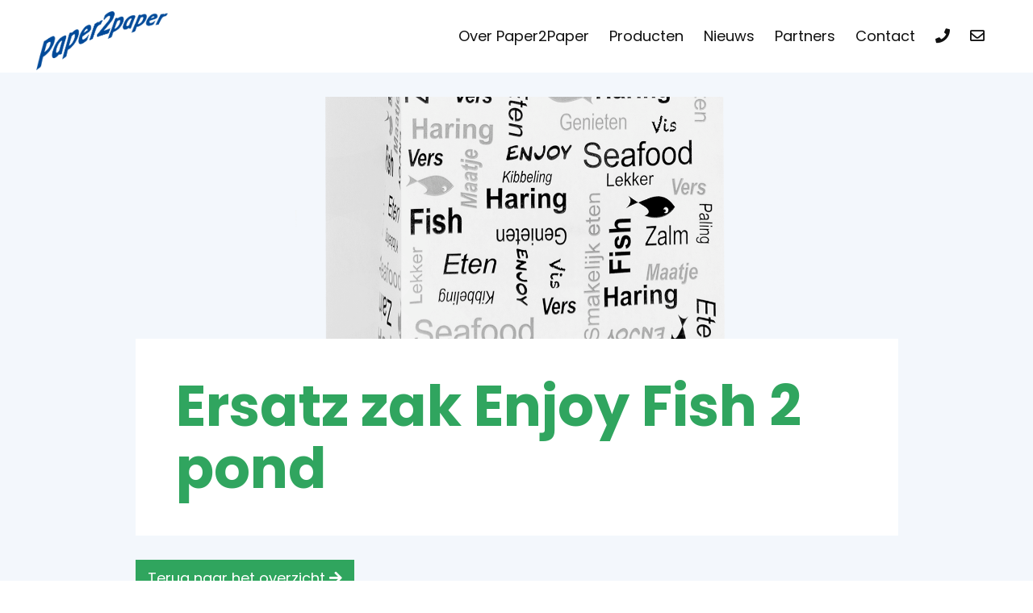

--- FILE ---
content_type: text/html; charset=UTF-8
request_url: https://www.paper2paper.nl/zakken/ersatz-zak-enjoy-fish-2-pond/
body_size: 5290
content:
<!DOCTYPE html>
<html lang="nl-NL">

<head>

  <meta charset="UTF-8" />
  <meta name="viewport" content="width=device-width, initial-scale=1, maximum-scale=1, user-scalable=no">

  <title> &#8211; Ersatz zak Enjoy Fish 2 pond Paper2Paper</title>

  <title>Ersatz zak Enjoy Fish 2 pond &#8211; Paper2Paper</title>
<meta name='robots' content='max-image-preview:large' />
	<style>img:is([sizes="auto" i], [sizes^="auto," i]) { contain-intrinsic-size: 3000px 1500px }</style>
	<link rel="alternate" type="application/rss+xml" title="Paper2Paper &raquo; Ersatz zak Enjoy Fish 2 pond reacties feed" href="https://www.paper2paper.nl/zakken/ersatz-zak-enjoy-fish-2-pond/feed/" />
<script type="text/javascript">
/* <![CDATA[ */
window._wpemojiSettings = {"baseUrl":"https:\/\/s.w.org\/images\/core\/emoji\/16.0.1\/72x72\/","ext":".png","svgUrl":"https:\/\/s.w.org\/images\/core\/emoji\/16.0.1\/svg\/","svgExt":".svg","source":{"concatemoji":"https:\/\/www.paper2paper.nl\/wp-includes\/js\/wp-emoji-release.min.js?ver=6.8.3"}};
/*! This file is auto-generated */
!function(s,n){var o,i,e;function c(e){try{var t={supportTests:e,timestamp:(new Date).valueOf()};sessionStorage.setItem(o,JSON.stringify(t))}catch(e){}}function p(e,t,n){e.clearRect(0,0,e.canvas.width,e.canvas.height),e.fillText(t,0,0);var t=new Uint32Array(e.getImageData(0,0,e.canvas.width,e.canvas.height).data),a=(e.clearRect(0,0,e.canvas.width,e.canvas.height),e.fillText(n,0,0),new Uint32Array(e.getImageData(0,0,e.canvas.width,e.canvas.height).data));return t.every(function(e,t){return e===a[t]})}function u(e,t){e.clearRect(0,0,e.canvas.width,e.canvas.height),e.fillText(t,0,0);for(var n=e.getImageData(16,16,1,1),a=0;a<n.data.length;a++)if(0!==n.data[a])return!1;return!0}function f(e,t,n,a){switch(t){case"flag":return n(e,"\ud83c\udff3\ufe0f\u200d\u26a7\ufe0f","\ud83c\udff3\ufe0f\u200b\u26a7\ufe0f")?!1:!n(e,"\ud83c\udde8\ud83c\uddf6","\ud83c\udde8\u200b\ud83c\uddf6")&&!n(e,"\ud83c\udff4\udb40\udc67\udb40\udc62\udb40\udc65\udb40\udc6e\udb40\udc67\udb40\udc7f","\ud83c\udff4\u200b\udb40\udc67\u200b\udb40\udc62\u200b\udb40\udc65\u200b\udb40\udc6e\u200b\udb40\udc67\u200b\udb40\udc7f");case"emoji":return!a(e,"\ud83e\udedf")}return!1}function g(e,t,n,a){var r="undefined"!=typeof WorkerGlobalScope&&self instanceof WorkerGlobalScope?new OffscreenCanvas(300,150):s.createElement("canvas"),o=r.getContext("2d",{willReadFrequently:!0}),i=(o.textBaseline="top",o.font="600 32px Arial",{});return e.forEach(function(e){i[e]=t(o,e,n,a)}),i}function t(e){var t=s.createElement("script");t.src=e,t.defer=!0,s.head.appendChild(t)}"undefined"!=typeof Promise&&(o="wpEmojiSettingsSupports",i=["flag","emoji"],n.supports={everything:!0,everythingExceptFlag:!0},e=new Promise(function(e){s.addEventListener("DOMContentLoaded",e,{once:!0})}),new Promise(function(t){var n=function(){try{var e=JSON.parse(sessionStorage.getItem(o));if("object"==typeof e&&"number"==typeof e.timestamp&&(new Date).valueOf()<e.timestamp+604800&&"object"==typeof e.supportTests)return e.supportTests}catch(e){}return null}();if(!n){if("undefined"!=typeof Worker&&"undefined"!=typeof OffscreenCanvas&&"undefined"!=typeof URL&&URL.createObjectURL&&"undefined"!=typeof Blob)try{var e="postMessage("+g.toString()+"("+[JSON.stringify(i),f.toString(),p.toString(),u.toString()].join(",")+"));",a=new Blob([e],{type:"text/javascript"}),r=new Worker(URL.createObjectURL(a),{name:"wpTestEmojiSupports"});return void(r.onmessage=function(e){c(n=e.data),r.terminate(),t(n)})}catch(e){}c(n=g(i,f,p,u))}t(n)}).then(function(e){for(var t in e)n.supports[t]=e[t],n.supports.everything=n.supports.everything&&n.supports[t],"flag"!==t&&(n.supports.everythingExceptFlag=n.supports.everythingExceptFlag&&n.supports[t]);n.supports.everythingExceptFlag=n.supports.everythingExceptFlag&&!n.supports.flag,n.DOMReady=!1,n.readyCallback=function(){n.DOMReady=!0}}).then(function(){return e}).then(function(){var e;n.supports.everything||(n.readyCallback(),(e=n.source||{}).concatemoji?t(e.concatemoji):e.wpemoji&&e.twemoji&&(t(e.twemoji),t(e.wpemoji)))}))}((window,document),window._wpemojiSettings);
/* ]]> */
</script>
<style id='wp-emoji-styles-inline-css' type='text/css'>

	img.wp-smiley, img.emoji {
		display: inline !important;
		border: none !important;
		box-shadow: none !important;
		height: 1em !important;
		width: 1em !important;
		margin: 0 0.07em !important;
		vertical-align: -0.1em !important;
		background: none !important;
		padding: 0 !important;
	}
</style>
<link rel='stylesheet' id='wp-block-library-css' href='https://www.paper2paper.nl/wp-includes/css/dist/block-library/style.min.css?ver=6.8.3' type='text/css' media='all' />
<style id='classic-theme-styles-inline-css' type='text/css'>
/*! This file is auto-generated */
.wp-block-button__link{color:#fff;background-color:#32373c;border-radius:9999px;box-shadow:none;text-decoration:none;padding:calc(.667em + 2px) calc(1.333em + 2px);font-size:1.125em}.wp-block-file__button{background:#32373c;color:#fff;text-decoration:none}
</style>
<style id='global-styles-inline-css' type='text/css'>
:root{--wp--preset--aspect-ratio--square: 1;--wp--preset--aspect-ratio--4-3: 4/3;--wp--preset--aspect-ratio--3-4: 3/4;--wp--preset--aspect-ratio--3-2: 3/2;--wp--preset--aspect-ratio--2-3: 2/3;--wp--preset--aspect-ratio--16-9: 16/9;--wp--preset--aspect-ratio--9-16: 9/16;--wp--preset--color--black: #000000;--wp--preset--color--cyan-bluish-gray: #abb8c3;--wp--preset--color--white: #ffffff;--wp--preset--color--pale-pink: #f78da7;--wp--preset--color--vivid-red: #cf2e2e;--wp--preset--color--luminous-vivid-orange: #ff6900;--wp--preset--color--luminous-vivid-amber: #fcb900;--wp--preset--color--light-green-cyan: #7bdcb5;--wp--preset--color--vivid-green-cyan: #00d084;--wp--preset--color--pale-cyan-blue: #8ed1fc;--wp--preset--color--vivid-cyan-blue: #0693e3;--wp--preset--color--vivid-purple: #9b51e0;--wp--preset--gradient--vivid-cyan-blue-to-vivid-purple: linear-gradient(135deg,rgba(6,147,227,1) 0%,rgb(155,81,224) 100%);--wp--preset--gradient--light-green-cyan-to-vivid-green-cyan: linear-gradient(135deg,rgb(122,220,180) 0%,rgb(0,208,130) 100%);--wp--preset--gradient--luminous-vivid-amber-to-luminous-vivid-orange: linear-gradient(135deg,rgba(252,185,0,1) 0%,rgba(255,105,0,1) 100%);--wp--preset--gradient--luminous-vivid-orange-to-vivid-red: linear-gradient(135deg,rgba(255,105,0,1) 0%,rgb(207,46,46) 100%);--wp--preset--gradient--very-light-gray-to-cyan-bluish-gray: linear-gradient(135deg,rgb(238,238,238) 0%,rgb(169,184,195) 100%);--wp--preset--gradient--cool-to-warm-spectrum: linear-gradient(135deg,rgb(74,234,220) 0%,rgb(151,120,209) 20%,rgb(207,42,186) 40%,rgb(238,44,130) 60%,rgb(251,105,98) 80%,rgb(254,248,76) 100%);--wp--preset--gradient--blush-light-purple: linear-gradient(135deg,rgb(255,206,236) 0%,rgb(152,150,240) 100%);--wp--preset--gradient--blush-bordeaux: linear-gradient(135deg,rgb(254,205,165) 0%,rgb(254,45,45) 50%,rgb(107,0,62) 100%);--wp--preset--gradient--luminous-dusk: linear-gradient(135deg,rgb(255,203,112) 0%,rgb(199,81,192) 50%,rgb(65,88,208) 100%);--wp--preset--gradient--pale-ocean: linear-gradient(135deg,rgb(255,245,203) 0%,rgb(182,227,212) 50%,rgb(51,167,181) 100%);--wp--preset--gradient--electric-grass: linear-gradient(135deg,rgb(202,248,128) 0%,rgb(113,206,126) 100%);--wp--preset--gradient--midnight: linear-gradient(135deg,rgb(2,3,129) 0%,rgb(40,116,252) 100%);--wp--preset--font-size--small: 13px;--wp--preset--font-size--medium: 20px;--wp--preset--font-size--large: 36px;--wp--preset--font-size--x-large: 42px;--wp--preset--spacing--20: 0.44rem;--wp--preset--spacing--30: 0.67rem;--wp--preset--spacing--40: 1rem;--wp--preset--spacing--50: 1.5rem;--wp--preset--spacing--60: 2.25rem;--wp--preset--spacing--70: 3.38rem;--wp--preset--spacing--80: 5.06rem;--wp--preset--shadow--natural: 6px 6px 9px rgba(0, 0, 0, 0.2);--wp--preset--shadow--deep: 12px 12px 50px rgba(0, 0, 0, 0.4);--wp--preset--shadow--sharp: 6px 6px 0px rgba(0, 0, 0, 0.2);--wp--preset--shadow--outlined: 6px 6px 0px -3px rgba(255, 255, 255, 1), 6px 6px rgba(0, 0, 0, 1);--wp--preset--shadow--crisp: 6px 6px 0px rgba(0, 0, 0, 1);}:where(.is-layout-flex){gap: 0.5em;}:where(.is-layout-grid){gap: 0.5em;}body .is-layout-flex{display: flex;}.is-layout-flex{flex-wrap: wrap;align-items: center;}.is-layout-flex > :is(*, div){margin: 0;}body .is-layout-grid{display: grid;}.is-layout-grid > :is(*, div){margin: 0;}:where(.wp-block-columns.is-layout-flex){gap: 2em;}:where(.wp-block-columns.is-layout-grid){gap: 2em;}:where(.wp-block-post-template.is-layout-flex){gap: 1.25em;}:where(.wp-block-post-template.is-layout-grid){gap: 1.25em;}.has-black-color{color: var(--wp--preset--color--black) !important;}.has-cyan-bluish-gray-color{color: var(--wp--preset--color--cyan-bluish-gray) !important;}.has-white-color{color: var(--wp--preset--color--white) !important;}.has-pale-pink-color{color: var(--wp--preset--color--pale-pink) !important;}.has-vivid-red-color{color: var(--wp--preset--color--vivid-red) !important;}.has-luminous-vivid-orange-color{color: var(--wp--preset--color--luminous-vivid-orange) !important;}.has-luminous-vivid-amber-color{color: var(--wp--preset--color--luminous-vivid-amber) !important;}.has-light-green-cyan-color{color: var(--wp--preset--color--light-green-cyan) !important;}.has-vivid-green-cyan-color{color: var(--wp--preset--color--vivid-green-cyan) !important;}.has-pale-cyan-blue-color{color: var(--wp--preset--color--pale-cyan-blue) !important;}.has-vivid-cyan-blue-color{color: var(--wp--preset--color--vivid-cyan-blue) !important;}.has-vivid-purple-color{color: var(--wp--preset--color--vivid-purple) !important;}.has-black-background-color{background-color: var(--wp--preset--color--black) !important;}.has-cyan-bluish-gray-background-color{background-color: var(--wp--preset--color--cyan-bluish-gray) !important;}.has-white-background-color{background-color: var(--wp--preset--color--white) !important;}.has-pale-pink-background-color{background-color: var(--wp--preset--color--pale-pink) !important;}.has-vivid-red-background-color{background-color: var(--wp--preset--color--vivid-red) !important;}.has-luminous-vivid-orange-background-color{background-color: var(--wp--preset--color--luminous-vivid-orange) !important;}.has-luminous-vivid-amber-background-color{background-color: var(--wp--preset--color--luminous-vivid-amber) !important;}.has-light-green-cyan-background-color{background-color: var(--wp--preset--color--light-green-cyan) !important;}.has-vivid-green-cyan-background-color{background-color: var(--wp--preset--color--vivid-green-cyan) !important;}.has-pale-cyan-blue-background-color{background-color: var(--wp--preset--color--pale-cyan-blue) !important;}.has-vivid-cyan-blue-background-color{background-color: var(--wp--preset--color--vivid-cyan-blue) !important;}.has-vivid-purple-background-color{background-color: var(--wp--preset--color--vivid-purple) !important;}.has-black-border-color{border-color: var(--wp--preset--color--black) !important;}.has-cyan-bluish-gray-border-color{border-color: var(--wp--preset--color--cyan-bluish-gray) !important;}.has-white-border-color{border-color: var(--wp--preset--color--white) !important;}.has-pale-pink-border-color{border-color: var(--wp--preset--color--pale-pink) !important;}.has-vivid-red-border-color{border-color: var(--wp--preset--color--vivid-red) !important;}.has-luminous-vivid-orange-border-color{border-color: var(--wp--preset--color--luminous-vivid-orange) !important;}.has-luminous-vivid-amber-border-color{border-color: var(--wp--preset--color--luminous-vivid-amber) !important;}.has-light-green-cyan-border-color{border-color: var(--wp--preset--color--light-green-cyan) !important;}.has-vivid-green-cyan-border-color{border-color: var(--wp--preset--color--vivid-green-cyan) !important;}.has-pale-cyan-blue-border-color{border-color: var(--wp--preset--color--pale-cyan-blue) !important;}.has-vivid-cyan-blue-border-color{border-color: var(--wp--preset--color--vivid-cyan-blue) !important;}.has-vivid-purple-border-color{border-color: var(--wp--preset--color--vivid-purple) !important;}.has-vivid-cyan-blue-to-vivid-purple-gradient-background{background: var(--wp--preset--gradient--vivid-cyan-blue-to-vivid-purple) !important;}.has-light-green-cyan-to-vivid-green-cyan-gradient-background{background: var(--wp--preset--gradient--light-green-cyan-to-vivid-green-cyan) !important;}.has-luminous-vivid-amber-to-luminous-vivid-orange-gradient-background{background: var(--wp--preset--gradient--luminous-vivid-amber-to-luminous-vivid-orange) !important;}.has-luminous-vivid-orange-to-vivid-red-gradient-background{background: var(--wp--preset--gradient--luminous-vivid-orange-to-vivid-red) !important;}.has-very-light-gray-to-cyan-bluish-gray-gradient-background{background: var(--wp--preset--gradient--very-light-gray-to-cyan-bluish-gray) !important;}.has-cool-to-warm-spectrum-gradient-background{background: var(--wp--preset--gradient--cool-to-warm-spectrum) !important;}.has-blush-light-purple-gradient-background{background: var(--wp--preset--gradient--blush-light-purple) !important;}.has-blush-bordeaux-gradient-background{background: var(--wp--preset--gradient--blush-bordeaux) !important;}.has-luminous-dusk-gradient-background{background: var(--wp--preset--gradient--luminous-dusk) !important;}.has-pale-ocean-gradient-background{background: var(--wp--preset--gradient--pale-ocean) !important;}.has-electric-grass-gradient-background{background: var(--wp--preset--gradient--electric-grass) !important;}.has-midnight-gradient-background{background: var(--wp--preset--gradient--midnight) !important;}.has-small-font-size{font-size: var(--wp--preset--font-size--small) !important;}.has-medium-font-size{font-size: var(--wp--preset--font-size--medium) !important;}.has-large-font-size{font-size: var(--wp--preset--font-size--large) !important;}.has-x-large-font-size{font-size: var(--wp--preset--font-size--x-large) !important;}
:where(.wp-block-post-template.is-layout-flex){gap: 1.25em;}:where(.wp-block-post-template.is-layout-grid){gap: 1.25em;}
:where(.wp-block-columns.is-layout-flex){gap: 2em;}:where(.wp-block-columns.is-layout-grid){gap: 2em;}
:root :where(.wp-block-pullquote){font-size: 1.5em;line-height: 1.6;}
</style>
<link rel="https://api.w.org/" href="https://www.paper2paper.nl/wp-json/" /><link rel="alternate" title="JSON" type="application/json" href="https://www.paper2paper.nl/wp-json/wp/v2/posts/438" /><link rel="EditURI" type="application/rsd+xml" title="RSD" href="https://www.paper2paper.nl/xmlrpc.php?rsd" />
<meta name="generator" content="WordPress 6.8.3" />
<link rel="canonical" href="https://www.paper2paper.nl/zakken/ersatz-zak-enjoy-fish-2-pond/" />
<link rel='shortlink' href='https://www.paper2paper.nl/?p=438' />
<link rel="alternate" title="oEmbed (JSON)" type="application/json+oembed" href="https://www.paper2paper.nl/wp-json/oembed/1.0/embed?url=https%3A%2F%2Fwww.paper2paper.nl%2Fzakken%2Fersatz-zak-enjoy-fish-2-pond%2F" />
<link rel="alternate" title="oEmbed (XML)" type="text/xml+oembed" href="https://www.paper2paper.nl/wp-json/oembed/1.0/embed?url=https%3A%2F%2Fwww.paper2paper.nl%2Fzakken%2Fersatz-zak-enjoy-fish-2-pond%2F&#038;format=xml" />
<style type="text/css">.recentcomments a{display:inline !important;padding:0 !important;margin:0 !important;}</style><link rel="icon" href="https://www.paper2paper.nl/wp-content/uploads/2019/09/cropped-526.1015-Papieren-Tape-32x32.jpg" sizes="32x32" />
<link rel="icon" href="https://www.paper2paper.nl/wp-content/uploads/2019/09/cropped-526.1015-Papieren-Tape-192x192.jpg" sizes="192x192" />
<link rel="apple-touch-icon" href="https://www.paper2paper.nl/wp-content/uploads/2019/09/cropped-526.1015-Papieren-Tape-180x180.jpg" />
<meta name="msapplication-TileImage" content="https://www.paper2paper.nl/wp-content/uploads/2019/09/cropped-526.1015-Papieren-Tape-270x270.jpg" />
  
  <link href="https://fonts.googleapis.com/css?family=Poppins:400,700&display=swap" rel="stylesheet">

  <link rel="stylesheet" href="https://maxcdn.bootstrapcdn.com/bootstrap/3.3.6/css/bootstrap.min.css">
  <link rel="stylesheet" href="https://maxcdn.bootstrapcdn.com/bootstrap/3.3.6/css/bootstrap-theme.min.css">
  <link rel="stylesheet" href="https://www.paper2paper.nl/wp-content/themes/idstheme/style.css" type="text/css" media="screen" />

  <script src="https://ajax.googleapis.com/ajax/libs/jquery/2.1.3/jquery.min.js"></script>
  <script src="https://maxcdn.bootstrapcdn.com/bootstrap/3.3.6/js/bootstrap.min.js"></script>
  <script src="https://use.fontawesome.com/3378a61f04.js"></script>
  <link rel="stylesheet" href="https://use.fontawesome.com/releases/v5.4.2/css/all.css" integrity="sha384-/rXc/GQVaYpyDdyxK+ecHPVYJSN9bmVFBvjA/9eOB+pb3F2w2N6fc5qB9Ew5yIns" crossorigin="anonymous">
	

</head>
<body class="wp-singular post-template-default single single-post postid-438 single-format-standard wp-theme-idstheme">


<div id="mob-header" class="hidden-md hidden-lg">
  <div id="menu">
    <a class="logo" href="https://www.paper2paper.nl"></a>
    <div class="button">
      <a class="btn-open">
        <span class="icon-bar"></span>
        <span class="icon-bar"></span>
        <span class="icon-bar"></span>
      </a>
    </div>
  </div>
  <div class="overlay">
    <div class="wrap">
      <div class="menu-menu-container"><ul id="menu-menu" class="menu"><li id="menu-item-210" class="menu-item menu-item-type-custom menu-item-object-custom menu-item-210"><a href="/#deel-1">Over Paper2Paper</a></li>
<li id="menu-item-211" class="menu-item menu-item-type-custom menu-item-object-custom menu-item-211"><a href="/#parallax">Producten</a></li>
<li id="menu-item-423" class="menu-item menu-item-type-custom menu-item-object-custom menu-item-423"><a href="/#titel-2">Nieuws</a></li>
<li id="menu-item-213" class="menu-item menu-item-type-custom menu-item-object-custom menu-item-213"><a href="/#partners">Partners</a></li>
<li id="menu-item-212" class="menu-item menu-item-type-custom menu-item-object-custom menu-item-212"><a href="/#footer">Contact</a></li>
<li id="menu-item-39" class="menu-item menu-item-type-custom menu-item-object-custom menu-item-39"><a href="#"><i class="fas fa-phone"></i></a></li>
<li id="menu-item-40" class="menu-item menu-item-type-custom menu-item-object-custom menu-item-40"><a href="#"><i class="far fa-envelope"></i></a></li>
</ul></div>    </div>
  </div>
</div>


<div id="menu" class="hidden-xs hidden-sm text-center">
 	<div class="fluid-container">
    	<div class="row">
      		<div class="col-sm-2">
        		<a class="logo" href="https://www.paper2paper.nl"></a>
      		</div>
			     	 	<div class="col-sm-10 text-right">
		  	        	<div class="menu-menu-container"><ul id="menu-menu-1" class="menu"><li class="menu-item menu-item-type-custom menu-item-object-custom menu-item-210"><a href="/#deel-1">Over Paper2Paper</a></li>
<li class="menu-item menu-item-type-custom menu-item-object-custom menu-item-211"><a href="/#parallax">Producten</a></li>
<li class="menu-item menu-item-type-custom menu-item-object-custom menu-item-423"><a href="/#titel-2">Nieuws</a></li>
<li class="menu-item menu-item-type-custom menu-item-object-custom menu-item-213"><a href="/#partners">Partners</a></li>
<li class="menu-item menu-item-type-custom menu-item-object-custom menu-item-212"><a href="/#footer">Contact</a></li>
<li class="menu-item menu-item-type-custom menu-item-object-custom menu-item-39"><a href="#"><i class="fas fa-phone"></i></a></li>
<li class="menu-item menu-item-type-custom menu-item-object-custom menu-item-40"><a href="#"><i class="far fa-envelope"></i></a></li>
</ul></div>      		</div>
    	</div>
  	</div>
</div>



<!--<form role="search" method="get" class="search-form" action="">
  <label>
     <span class="screen-reader-text"></span> 
    <input type="search" class="search-field" placeholder="Zoeken" value="" name="s" title="Zoeken:" />
  </label>
  <input type="submit" class="search-submit" value="Zoeken" />
</form>-->


<div id="single">
	<div class="container">
				<div class="row">
			<div class="col-sm-offset-1 col-sm-10">	
				<div class="head-single" style="background-image: url('https://www.paper2paper.nl/wp-content/uploads/2019/06/223.0009-ersatz-enjoy-fish-2-pond.png');"></div>
			</div>
		</div>
				<div class="row">
			<div class="col-sm-offset-1 col-sm-10">
				<div class="wit">
					<h1>Ersatz zak Enjoy Fish 2 pond</h1>
									</div>
			</div>
			<div class="col-sm-offset-1 col-sm-10">
				<br>
				<a href="/berichten" class="knop">Terug naar het overzicht <i class="fas fa-arrow-right"></i></a>
			</div>
		</div>
	</div>
</div>


<div id="footer">
  <div class="fluid-container">
    <div class="row">
      <div class="col-sm-12 text-center">
		<span><strong>Paper<mark>2</mark>Paper</strong></span>
        <span>Tussendiepen 68</span>
        <span>9206 AE Drachten</span><br>
        <span>0518-401077</span>
        <span>info@gildepak.nl</span>
      </div>
    </div>
  </div>
</div>



<script type="text/javascript" src="https://www.paper2paper.nl/wp-content/themes/idstheme/js/script.js"></script>

<script type="speculationrules">
{"prefetch":[{"source":"document","where":{"and":[{"href_matches":"\/*"},{"not":{"href_matches":["\/wp-*.php","\/wp-admin\/*","\/wp-content\/uploads\/*","\/wp-content\/*","\/wp-content\/plugins\/*","\/wp-content\/themes\/idstheme\/*","\/*\\?(.+)"]}},{"not":{"selector_matches":"a[rel~=\"nofollow\"]"}},{"not":{"selector_matches":".no-prefetch, .no-prefetch a"}}]},"eagerness":"conservative"}]}
</script>

</body>
</html>

--- FILE ---
content_type: text/css
request_url: https://www.paper2paper.nl/wp-content/themes/idstheme/style.css
body_size: -38
content:
/*
Theme Name: Paper2Paper
Author: IDS internet
Author URI: https://www.idsinternet.nl
Description: Het World Wide Web is voor IDS een weg met ongekende mogelijkheden. IDS bestaat uit een team enthousiaste, ervaren en leuke mensen, die ervoor zorgen dat er professionele websites en webshops gerealiseerd worden.
Version: 21.05.19
*/

@import url('css/editor-style.css');
@import url('css/base.css');
@import url('css/standard.css');
@import url('css/responsive.css');

--- FILE ---
content_type: text/css
request_url: https://www.paper2paper.nl/wp-content/themes/idstheme/css/editor-style.css
body_size: -100
content:
/* @import url( GOOGLE FONT ) */

body{font-family: 'Poppins', sans-serif;font-size:18px;}

h1 	{font-size:70px;color:#30a55f;}
h2 	{font-size:50px;color:#23466c;}
h3 	{font-size:36px;color:#dde3ed;}
h4 	{font-size:34px;color:#23466c;}
h5 	{font-size: 18px;color: #23446a;}
h6 	{}

h1, h2, h3, h4, h5, h6 {margin:5px 0;font-weight:700;}

strong a 		{}
strong a:focus,
strong a:active,
strong a:hover 	{}


--- FILE ---
content_type: text/css
request_url: https://www.paper2paper.nl/wp-content/themes/idstheme/css/base.css
body_size: 1208
content:
body {overflow-x:hidden;}
#menu 				{height: 90px;line-height: 90px;position:fixed;width:100%;z-index:10;background:#FFF;}

#menu ul 			{padding: 0 30px 0 0;margin: 0;}
#menu ul li			{list-style: none;display:inline-block;}
#menu ul li a 		{color: #111;padding: 10px; transition:.3s;}
#menu ul li a:hover {color:#30a55e;}
#menu ul > li:last-child a {padding-right: 0 !important;}
#menu ul > li.menu-item-has-children > a:after {content: "\f0dd";font-family: fontawesome;margin: 0 0 0 5px;position:absolute;top:-2px;}
#menu ul > li.menu-item-has-children > a {padding-right: 20px !important;}

#menu ul li.menu-item-has-children:hover ul.sub-menu {display:block;}
#menu ul.sub-menu 		{position: absolute;background: #FFF;border: 1px solid #ddd;border-top: 0;border-bottom:0;display:none;line-height:initial !important;text-align:left;}
#menu ul.sub-menu li	{display:block !important;border-bottom: 1px solid #ddd;}
#menu ul.sub-menu li a 	{padding: 10px;width: 100%;display:block;}

a.logo {display: block;background-image: url(../images/logo.png);height: 80px;margin-top: 10px;margin-left:15px;background-size: contain;background-position: left;background-repeat: no-repeat;}

#content{
    padding: 100px 0 60px;
}
#deel-1,
#deel-2,
#middle,
#single,
#archive,
#search {padding: 80px 0;}

#footer 		{padding: 50px 0;background: #23466c;color:#fff;}

.head 			{height: 300px;background-size: cover;background-position: center;width: 100%;}
.head-single 	{height: 300px;background-size: cover;background-position: center;width: 100%;}
.head-archive 	{height: 200px;background-size: cover;background-position: center;width: 100%;}

.blok {
    display: block;
    color: inherit;
    text-decoration: none;
    background: #FFF;
	margin-bottom:30px;
}
.blok .head-archive {position:relative;}
.blok .head-archive a.knop {position:absolute;bottom:0;}
.blok span 	{padding:20px;display:block;}

form.search-form{position: relative;z-index: 11;}
a.post 			{display: block;border: 1px solid #ddd;padding: 20px;color: inherit;}

ul.post-categories 			{padding: 0;list-style: none;display:inline-block;}
ul.post-categories li a 	{color: inherit;}
span.category, span.date 	{padding: 20px 10px 0px 0;display: inline-block;}

.blue {background:#23466c;color:#FFF;}
.green {background:#30a55f;color:#FFF;}

#parallax {padding: 120px 0;background-position: center;background-size: cover;background-attachment: fixed;}
#parallax span {background: #FFF;display: block;padding: 40px 50px;}
.tab-pane > div,
#top .row {display:flex;}
.tab-pane > div > div,
#top .row > div {flex:1;}
.achtergrond {position: absolute;left: 0;right: 0;top: 0;bottom: 0;background-size: cover;background-position: center;}
#top .row > div > span {padding: 160px 0 30px;display: block;}
a.knop {background: #30a55e;color: #FFF;padding: 10px 15px;display: inline-block;margin-top: 5px;text-decoration:none;transition:.3s;cursor:pointer;}
#top .row > div > span > div {display: inline-block;margin: 10px 20px 10px 0;}
#top hr {margin-top: 100px;}
#footer span {margin:3px 6px;display:inline-block;}
#footer strong {color: #30a55f;}
#footer strong mark {color: #FFF;background: none;padding: 0;}

#titel {background: #f3f7fc;height:2px;}
#partners {padding:30px 90px;}
a.knop:hover {background: #28804a;}
a.partner-logo {
    height: 80px;
    width: 60%;
    display: inline-block;
    background-position: center;
    background-repeat: no-repeat;
    background-size: contain;
    opacity: .8;
	transition:.3s;
	background-color:#FFF;
}
a.partner-logo:hover {
	opacity:1;
}
.nav-tabs {
    border-bottom: 0;
    padding: 30px 0;
}
.nav-tabs>li:first-child {color:rgb(35, 69, 107);margin-right:5px;}
.nav>li>a {background:transparent;}

.nav-tabs>li {
    margin-bottom: -1px;
    display: inline-block;
    float: none;
    font-weight: 900;
}

.nav-tabs>li.active>a, .nav-tabs>li.active>a:focus, .nav-tabs>li.active>a:hover {
    color:rgb(35, 69, 107);
    cursor: default;
    background-color: #fff;
    border: 1px solid #FFF;
    border-bottom-color: transparent;
}

.nav-tabs>li>a {
	margin: 5px 2px;
	line-height: 1.42857143;
    border: 0 !important;
    background: #FFF;
    color: rgba(35, 69, 107, .5);
    border-radius: 0;
    transition: .3s;
}
.nav-tabs>li>a:hover {
	background:#fff;
    color: rgb(35, 69, 107);
    border-color: transparent !important;
}
.nav-tabs>li.active>a {
    background: #23456b !important;
    color: #FFF !important;
}
#content {background:#f3f7fc;}
.product-tekst {
    background: #FFF;
    padding: 20px 15px;
    margin: 15px 0;
}
.tab-pane > div:nth-child(odd) {
    clear: left;
}
.product-afbeelding {
    margin: 15px 0;
    padding: 20px 15px;
    background-size: contain;
    background-position: center;
    background-repeat: no-repeat;
	background-color:#FFF;
}
a.knop.small {
    font-size: 16px;
    padding: 7px 12px;
    margin: 15px 0 5px;
}
.modal-body .product-afbeelding {
    height: 300px;
    background-size: contain;
    background-position: center;
}
h5.modal-title {
    display: inline-block;
}
.modal-content {border-radius:0;}
.modal-header .close {
    margin-top: 3px !important;
}
.afbeelding {
    height: 250px;
    background-size: cover;
    background-position: center;
}
#nieuws {padding:50px 0;}
#titel-2{
    background: #22456c;
    padding: 25px 0;
	color:#FFF !important;
}
#titel-2 * {color:#FFF;}
#titel-2 h4 {color:#FFF;}
#archive,
#single {padding-top:120px;background:#f3f7fc;}
.wit {
    background: #FFF;
    padding: 40px 50px;
}

--- FILE ---
content_type: text/css
request_url: https://www.paper2paper.nl/wp-content/themes/idstheme/css/standard.css
body_size: 660
content:
/* MOBILE STYLE */

.overlay {display:none; position:fixed; height:100%; width:100%; background:#FFF; z-index:3;padding:100px 0 0;text-align:center;top:0;left:0;color:#111;text-shadow:none;}
#menu .button {
    position: absolute;
    z-index: 5;
    right: 10px;
    top: 10px;
}
#menu .button a {text-decoration:none; line-height: 20px;}


span.icon-bar {
    width: 30px;
    height: 3px;
    background: #111;
    display: block;
    padding: 0px;
    margin: 5px;
    -webkit-transition:  .1s;
    transition:  .1s;
}
#mob-header .wrap ul {
    width: 100%;
}
#mob-header .wrap ul li a {
    font-weight: 500;
}

#mob-header ul li {
    display: block !important;
    width: 100% !important;
    margin: 0 !important;
}
#mob-header ul li a {
    padding: 10px !important;
}
#mob-header #menu,
#mob-header {
    background: #fff;
    height: 80px;
    width: 100%;
    position: relative;
    z-index: 10 !important;
    top: 0;
    overflow:visible;
}

ul#menu-menu        {padding:0; position: absolute;}
ul#menu-menu li     {text-style:none; display:inline-block !important;text-align:center !important;padding:0px !important; position:relative; width: 49%;}
ul#menu-menu li a   {text-decoration:none; color:#111 !important;}

a.btn-close span.icon-bar:nth-child(1) {
    width: 31px;
    height: 3px;
    background: #111;
    display: block;
    padding: 0px;
    margin: 5px;
    margin-top: 14px;
    transform: rotate(45deg);
}
a.btn-close span.icon-bar:nth-child(2) {
    width: 31px;
    height: 3px;
    background: #111;
    display: block;
    padding: 0px;
    margin: 5px;
    margin-top: -8px;
    transform: rotate(-45deg);
}
a.btn-close span.icon-bar:nth-child(3) {display:none;}
#mob-header .button a {width:40px;height:40px;display:inline-block;}



/* FOOTER IDS LOGO */

a.ids {
    background-image: url(https://idsinternet.nl/wp-content/themes/ids/images/logo_black.svg);
    width: 85px;
    height: 20px;
    background-size: contain;
    background-position: right;
    background-repeat: no-repeat;
    position: absolute;
    right: 0;
    top: 5px;
    color: #fff !important;
    text-align: left;
    z-index: 100;
    text-decoration: none;
}

/* SLIDER */

#slider {height:70vh;background:#efefef;}
#slider .item {height:70vh;background-size:cover;background-position:center;}
#slider .carousel-caption {top: 25vh;left: 0;text-align: left;}

/* IMG UITLIJNING */

img.alignright { float: right; margin: 0 0 1em 1em; }
img.alignleft { float: left; margin: 0 1em 1em 0; }
img.aligncenter { display: block; margin-left: auto; margin-right: auto; }
.alignright { float: right; }
.alignleft { float: left; }
.aligncenter { display: block; margin-left: auto; margin-right: auto; }
.wp-caption, .wp-caption a, .wp-caption img {max-width: 100% !important;height: auto !important;background:transparent;}
p.wp-caption-text {font-weight: 600;color: #777;font-size: 14px;}

a.carousel-control {
    background: #30a55e;
    background-image: none !important;
    box-shadow: none !important;
    opacity: 1;
    text-shadow: none;
    height: 60px;
    width: 60px;
    line-height: 60px;
    text-align: center;
	margin:10px 0;
}
.fluid-container {padding:0 30px;}

.carousel-inner {
    position: relative;
    width: 90%;
    overflow: hidden;
    margin-left: 5%;
}

--- FILE ---
content_type: text/css
request_url: https://www.paper2paper.nl/wp-content/themes/idstheme/css/responsive.css
body_size: 67
content:
@media (min-width:1200px){
	/* GROTE DESKTOP */
}

@media (min-width:992px) and (max-width:1199px) {
	/* KLEINE DESKTOP */
}

@media (max-width:991px) {
a.partner-logo {
    height: 50px;
    width: 45%;
	margin: 20px 2%;}
}

@media (min-width:768px) and (max-width:991px) {
	#top .row > div > span {padding: 60px 0 30px;}
	#top hr {margin-top: 30px;}}

@media (max-width:767px) {
	h1 {font-size:50px;}
	h2 {font-size:44px;}
	.achtergrond {height:300px;position:relative;margin-bottom:30px;}
	.tab-pane > div > div, 
	#top .row > div {flex:unset;}
	.tab-pane > div, 
	#top .row {display:block;}
	#top .row > div > span {padding: 60px 0 30px;}
	#top hr {margin-top: 30px;}
	.nav-tabs>li:first-child {color: rgb(35, 69, 107);margin-right: 5px;display: block;}
	.product-afbeelding {height: 220px;}
	.modal {text-align: center !important;}
}

--- FILE ---
content_type: text/javascript
request_url: https://www.paper2paper.nl/wp-content/themes/idstheme/js/script.js
body_size: 570
content:
// FIXED MOBILE MENU

var scrollpos = window.scrollY;
var header = document.getElementById("mob-header");

function add_class_on_scroll() {
    header.classList.add("scrolled");
}

function remove_class_on_scroll() {
    header.classList.remove("scrolled");
}

window.addEventListener('scroll', function(){ 
    scrollpos = window.scrollY;

    if(scrollpos > 1){
        add_class_on_scroll();
    }
    else {
        remove_class_on_scroll();
    }
    console.log(scrollpos);
});



// MOBILE MENU OVERLAY

$(document).ready(function () {
  var trigger = $('.hamburger'),
      overlay = $('.overlay'),
     isClosed = false;

    trigger.click(function () {
      hamburger_cross();      
    });

    function hamburger_cross() {

      if (isClosed == true) {          
        trigger.removeClass('is-open');
        trigger.addClass('is-closed');
        isClosed = false;
      } else {   
        trigger.removeClass('is-closed');
        trigger.addClass('is-open');
        isClosed = true;
      }
  }
  
  $('[data-toggle="offcanvas"]').click(function () {
        $('#wrapper').toggleClass('toggled');
  });  
});

$(document).ready(function(){
    $(".button a").click(function(){
        $(".overlay").fadeToggle(200);
        $(this).toggleClass('btn-open').toggleClass('btn-close');
        $('body').toggleClass('hid');
    });
});
$('.overlay').on('click', function(){
    $(".overlay").fadeToggle(200);   
    $(".button a").toggleClass('btn-open').toggleClass('btn-close');
    $('body').toggleClass('hid');
    open = false;
});



// MENU ANKER SCROLL

$('#menu[href*="#"], #deel-1 a[href*="#"], #menu a[href*="#"]:not([href="#"])').click(function() {
  if (location.pathname.replace(/^\//, '') == this.pathname.replace(/^\//, '') && location.hostname == this.hostname) {
    var target = $(this.hash);
    target = target.length ? target : $('[name=' + this.hash.slice(1) + ']');
    if (target.length) {
      $('html, body').animate({
        scrollTop: target.offset().top
      }, 1000);
      return false;
    }
  }
});



// NA 1PX ADD CLASS

$(window).scroll(function() {    
    var scroll = $(window).scrollTop();

    if (scroll >= 1) {
        $("#menu").addClass("fixed");
    } else {
        $("#menu").removeClass("fixed");
    }
});

$("#content li:nth-child(2), #content .tab-pane:first-child").addClass("active");
